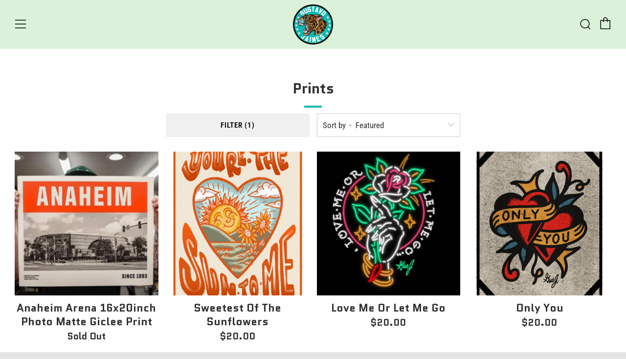

--- FILE ---
content_type: text/javascript
request_url: https://gustavojaimes.com/cdn/shop/t/3/assets/custom.js?v=152733329445290166911595795240
body_size: -747
content:
//# sourceMappingURL=/cdn/shop/t/3/assets/custom.js.map?v=152733329445290166911595795240
